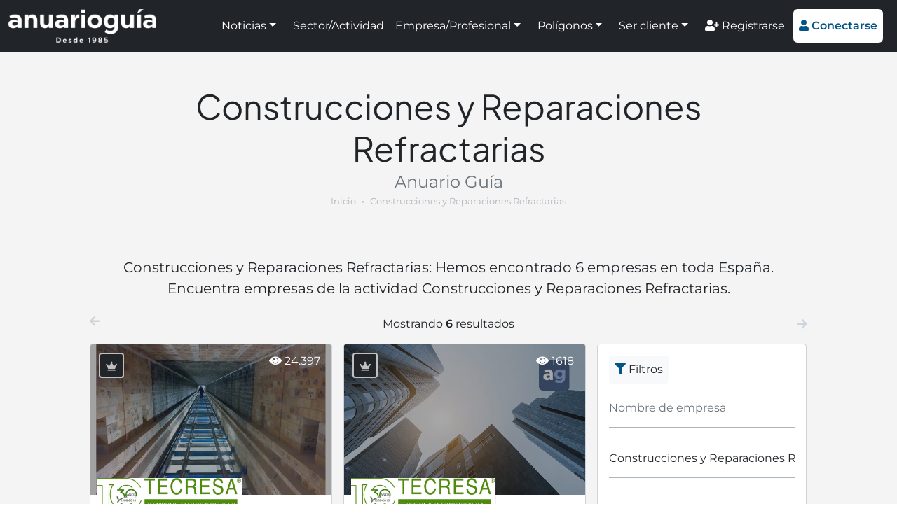

--- FILE ---
content_type: text/html; charset=UTF-8
request_url: https://www.anuarioguia.com/sector/minerales-no-metalicos-2/construcciones-y-reparaciones-refractarias
body_size: 5924
content:
<!doctype html>
<html lang="es">
<head>
    <meta name="charset=" content="utf-8">
    <meta name="viewport" content="width=device-width, initial-scale=1">
    <meta name="theme-color" content="#035586">
    <meta name="description" content="Construcciones y Reparaciones Refractarias: Hemos encontrado 6 empresas en toda España. Encuentra empresas de la actividad Construcciones y Reparaciones Refractarias.">
    <meta name="robots" content="index,follow,max-image-preview:large">
    <meta property="og:type" content="website" />
    <meta property="og:title" content="Construcciones y Reparaciones Refractarias - Anuario Guía" />
    <meta property="og:description" content="Construcciones y Reparaciones Refractarias: Hemos encontrado 6 empresas en toda España. Encuentra empresas de la actividad Construcciones y Reparaciones Refractarias." />
    <meta property="og:url" content="https://www.anuarioguia.com/sector/minerales-no-metalicos-2/construcciones-y-reparaciones-refractarias" />
    <meta property="og:site_name" content="Anuario Guía" />

    <title>Construcciones y Reparaciones Refractarias - Anuario Guía</title>

    <link rel="canonical" href="https://www.anuarioguia.com/sector/minerales-no-metalicos-2/construcciones-y-reparaciones-refractarias">
    <link rel="stylesheet" href="https://www.anuarioguia.com/css/front.css?id=de0824720508bc10d4cfcabdd342c116" type="text/css">
    <link rel="favicon" href="https://www.anuarioguia.com/favicon.ico" type="image/x-icon">
    <script>const base_url="https://www.anuarioguia.com/"; const token="dvNP2CPKc0EdhWJf2x7V9L7PgXSMtSreAU6p4rZ7";</script>

<!-- Global site tag (gtag.js) - Google Analytics -->
<script async src="https://www.googletagmanager.com/gtag/js?id=UA-91619721-1"></script>
<script>
  window.dataLayer = window.dataLayer || [];
  function gtag(){dataLayer.push(arguments);}
  gtag('js', new Date());

  gtag('config', 'UA-91619721-1');
</script>

<!-- Google tag (gtag.js) -->
<script async src="https://www.googletagmanager.com/gtag/js?id=G-PQ3S9ZSH1L"></script>
<script>
  window.dataLayer = window.dataLayer || [];
  function gtag(){dataLayer.push(arguments);}
  gtag('js', new Date());

  gtag('config', 'G-PQ3S9ZSH1L');
</script>

<meta name='linkatomic-verify-code' content='bd91ecf4928846677d2c31c7cc3bfbfe' />

<script type="application/ld+json">
{
  "@context": "https://schema.org",
  "@type": "Corporation",
  "name": "Anuario Guía",
  "url": "https://www.anuarioguia.com/",
  "logo": "https://www.anuarioguia.com/imagenes/template/logo-blanco-sobre-negro.png",
  "image": "https://www.anuarioguia.com/imagenes/paginas/pagina-1.jpg",
  "description": "Portal de noticias e información de empresas y polígonos industriales de España. La mejor información empresarial e industrial. Registra tu empresa gratis.",
  "sameAs": [
    "https://www.facebook.com/Anuario-Gu%C3%ADa-681530796044536",
    "https://www.instagram.com/anuarioguia/",
    "https://x.com/AnuarioGuia",
    "https://www.linkedin.com/company/74991133/admin/"
  ],
  "address": {
    "@type": "PostalAddress",
    "streetAddress": "Avda. Pintor J. Sorolla nº 137",
    "addressLocality": "Málaga",
    "addressRegion": "Málaga",
    "postalCode": "29017",
    "addressCountry": "ES"
  }
}
</script>

<script type="application/ld+json">
{
  "@context": "https://schema.org/",
  "@type": "BreadcrumbList",
  "itemListElement": [{
    "@type": "ListItem",
    "position": 1,
    "name": "Inicio",
    "item": "https://www.anuarioguia.com/"
  },{
    "@type": "ListItem",
    "position": 2,
    "name": "Actividades destacadas y sectores",
    "item": "https://www.anuarioguia.com/sectores"
  },{
    "@type": "ListItem",
    "position": 3,
    "name": "Construcciones y Reparaciones Refractarias",
    "item": "https://www.anuarioguia.com/sector/minerales-no-metalicos-2/construcciones-y-reparaciones-refractarias"
  }]
}
</script>
<script async src="https://ssm.codes/smart-tag/anuarioguiav2.js"></script>
</head>
<body>
<header class="vista--empresas navbar navbar-expand-xl navbar-dark sticky-top autohide p-0 h-100">
    <div class="container-fluid bg-dark">
        <a href="https://www.anuarioguia.com" class="navbar-brand d-flex align-items-center my-2">
            <img src="https://www.anuarioguia.com/imagenes/template/logo_claro.png?v=20220207010929" alt="logo" style="height: 48px;">
        </a>

        <button class="navbar-toggler bg-white text-brand" type="button" data-bs-toggle="collapse" data-bs-target="#navbars" aria-controls="navbars" aria-expanded="false" aria-label="Toggle navigation">
            <i class="fas fa-bars" style="padding-top: 3px;"></i>
        </button>

        <div class="collapse navbar-collapse" id="navbars">
            <ul class="navbar-nav ms-auto my-2 align-items-xl-center">
                <li class="nav-item text-white mx-2 mx-lg-1 mx-xxl-3 dropdown">
                    <a class="nav-link text-white dropdown-toggle" href="#" id="menu-1" data-bs-toggle="dropdown" aria-expanded="false">Noticias</a>
                    <ul class="dropdown-menu" aria-labelledby="menu-1">
                        <li><a class="dropdown-item" href="https://www.anuarioguia.com/noticias">Todas las noticias</a></li>
                        <li><a class="dropdown-item" href="https://www.anuarioguia.com/categorias/consejos">Consejos</a></li>
                        <li><a class="dropdown-item" href="https://www.anuarioguia.com/categorias/guia-util">Guía útil</a></li>
                        <li><a class="dropdown-item" href="https://www.anuarioguia.com/categorias/informacion-de-interes">Información de interés</a></li>
                        <li><a class="dropdown-item" href="https://www.anuarioguia.com/categorias/preguntas">Preguntas</a></li>
                        <li><a class="dropdown-item" href="https://www.anuarioguia.com/categorias/publirreportaje">Publirreportaje</a></li>
                        <li><a class="dropdown-item" href="https://www.anuarioguia.com/categorias/ranking">Ranking</a></li>
                        <li><a class="dropdown-item" href="https://www.anuarioguia.com/categorias/tendencias">Tendencias</a></li>
                    </ul>
                </li>
                <li class="nav-item">
                    <a class="nav-link text-white mx-2 mx-xl-1 mx-xxl-3" href="https://www.anuarioguia.com/sectores">Sector/Actividad</a>
                </li>
                <li class="nav-item text-white mx-2 mx-lg-1 mx-xxl-3 dropdown">
                    <a class="nav-link text-white dropdown-toggle" href="#" id="menu-3" data-bs-toggle="dropdown" aria-expanded="false">Empresa/Profesional</a>
                    <ul class="dropdown-menu" aria-labelledby="menu-3">
                        <li><a class="dropdown-item" href="https://www.anuarioguia.com/empresas">Empresas A-Z</a></li>
                        <li><a class="dropdown-item" href="https://www.anuarioguia.com/buscador/empresas">Empresas por provincia</a></li>
                    </ul>
                </li>
                <li class="nav-item text-white mx-2 mx-lg-1 mx-xxl-3 dropdown">
                    <a class="nav-link text-white dropdown-toggle" href="#" id="menu-4" data-bs-toggle="dropdown" aria-expanded="false">Polígonos</a>
                    <ul class="dropdown-menu" aria-labelledby="menu-4">
                        <li><a class="dropdown-item" href="https://www.anuarioguia.com/poligonos">Polígonos A-Z</a></li>
                        <li><a class="dropdown-item" href="https://www.anuarioguia.com/buscador/poligonos">Polígonos por provincia</a></li>
                    </ul>
                </li>
                <li class="nav-item text-white mx-2 mx-lg-1 mx-xxl-3 dropdown">
                    <a class="nav-link text-white dropdown-toggle" href="#" id="menu-5" data-bs-toggle="dropdown" aria-expanded="false">Ser cliente</a>
                    <ul class="dropdown-menu" aria-labelledby="menu-5">
                        <li><a class="dropdown-item" href="https://www.anuarioguia.com/contenido/ventajas-cliente">Ventajas</a></li>
                        <li><a class="dropdown-item" href="https://www.anuarioguia.com/servicios-de-marketing-online">Marketing online</a></li>
                        <li><a class="dropdown-item" href="https://www.anuarioguia.com/niveles-de-suscripcion">Niveles de suscripción</a></li>
                        <li><a class="dropdown-item" href="https://www.anuarioguia.com/registrarse">Suscribirse</a></li>
                    </ul>
                </li>
                <li class="nav-item">
                    <a class="nav-link text-white mt-2 mt-xl-0 mx-1 mx-xxl-3" href="https://www.anuarioguia.com/registrarse"><i class="fas fa-user-plus"></i> Registrarse</a>
                </li>
                <li class="nav-item">
                    <a id="header-bottom" class="btn btn-white text-brand border-0 mx-2 my-1 mx-1 mx-xxl-3" style="padding: .75rem .5rem;" href="#" data-bs-toggle="modal" data-bs-target="#modalConectarse"><i class="fas fa-user"></i> <strong>Conectarse</strong></a>
                </li>
            </ul>
        </div>
    </div>
</header>
<main id="cuerpo">
<section class="seccion empresas bg-snow">
        <div class="container custom-container-width">
            <div class="titulos" style="margin-bottom: 30px !important;">
                <h1 class="titulo-seccion h2"><b>Construcciones y Reparaciones Refractarias</b></h1>
                <p class="subtitulo-seccion fs-4">Anuario Guía</p>
                <nav style="--bs-breadcrumb-divider: '&bull;'; font-size: 13px;" aria-label="breadcrumb" class="mb-3 text-center">
                    <ol class="breadcrumb mx-auto my-0 d-inline-flex mw-100 overflow-hidden">
                        <li class="breadcrumb-item text-nowrap overflow-hidden mx-auto mw-100"><a href="https://www.anuarioguia.com" class="text-decoration-none text-gray">Inicio</a></li>
                        <li class="breadcrumb-item text-nowrap overflow-hidden mx-auto mw-100 active text-gray" style="text-overflow: ellipsis;" aria-current="page">Construcciones y Reparaciones Refractarias</li>
                    </ol>
                </nav>
            </div>
            <div class="text-center fs-5">
                <p>Construcciones y Reparaciones Refractarias: Hemos encontrado 6 empresas en toda España. Encuentra empresas de la actividad Construcciones y Reparaciones Refractarias.</p>
            </div>

            <p class="text-center mt-4 mb-0 d-none d-lg-block">
                <i class="fas fa-arrow-left float-start text-light-gray"></i>
                <span>Mostrando <b>6</b> resultados</span>
                <i class="fas fa-arrow-right mt-1 float-end text-light-gray"></i>
            </p>
            <div class="row gx-3">
                <div class="contenido-listado col-12 col-lg-8 ---col-xxl-9">
                    <p class="text-center mt-4 mb-0 d-lg-none">
                       <i class="fas fa-arrow-left mt-1 float-start text-light-gray"></i>
                        <span>Mostrando <b>6</b> resultados</span>
                        <i class="fas fa-arrow-right mt-1 d-none d-md-inline float-end text-light-gray"></i>
                    </p>
                    <div class="row filtrado gx-3">
                        <div class="col-12 col-md-6 ---col-xxl-4 border-2 mt-3">
    <div class="w-100 h-100 position-relative border-2 border-light-gray">
        <div class="position-relative" style="padding-bottom: 62.5%;">
            <img src="https://www.anuarioguia.com/imagenes/empresas/webp/150250e1n1632910946.webp?v=1660474092" alt="TECRESA Técnicas de Refractarios, S.A.U. Central Bilbao" class="position-absolute w-100 h-100" style="top: 0; left: 0; object-fit: cover;">
        </div>
        <div style="position: static; height: 100px;"></div>
        <div class="seccion--widget--marco-abajo align-items-baseline">
            <div class="seccion--widget--marco-abajo-info" style="padding-top: 24px !important;">
                <img src="https://www.anuarioguia.com/imagenes/logos/webp/4015904721-150250.webp?v=1660340735" alt="Logo TECRESA Técnicas de Refractarios, S.A.U. Central Bilbao" />
                <div class="seccion--widget--texto" style="height: 68px;">
                    <p class="seccion--widget--titulo text-nowrap overflow-hidden" style="text-overflow: ellipsis;">TECRESA Técnicas de Refractarios, S.A.U. Central Bilbao</p>
                    <p class="text-nowrap overflow-hidden" style="text-overflow: ellipsis;">
                        <i class="fas fa-map-marker-alt"></i> BILBAO (Vizcaya)
                    </p>
                </div>
                <div class="seccion--widget--marco-abajo-ver-mas">
                    Ver más <i class="fas fa-arrow-right"></i>
                </div>
            </div>
        </div>
        <div class="cubrir cubrir-oscuro"></div>
        <a href="https://www.anuarioguia.com/empresa/tecnicas-de-refractarios"  class="cubrir ps-2 pt-2 text-white text-decoration-none"  title="TECRESA Técnicas de Refractarios, S.A.U. Central Bilbao">
            <div class="text-silver text-start ms-1 mt-1 me-auto float-start bg-dark border border-silver" title="Nivel Plata" style="padding: .5rem .5rem .33rem; font-size: 13px; border-radius: 4px;">
                <i class="fas fa-fas fa-crown"></i>
            </div>
            <div class="float-end mt-1 me-3"><i class="fas fa-eye"></i> 24.397</div>
        </a>
    </div>
</div>
                        <div class="col-12 col-md-6 ---col-xxl-4 border-2 mt-3">
    <div class="w-100 h-100 position-relative border-2 border-light-gray">
        <div class="position-relative" style="padding-bottom: 62.5%;">
            <img src="https://www.anuarioguia.com/imagenes/template/imagen_empresas.webp?v=20220813193123" alt="TECRESA Técnicas de Refractarios, S.A.U. Delegación Andalucía" class="position-absolute w-100 h-100" style="top: 0; left: 0; object-fit: cover;">
        </div>
        <div style="position: static; height: 100px;"></div>
        <div class="seccion--widget--marco-abajo align-items-baseline">
            <div class="seccion--widget--marco-abajo-info" style="padding-top: 24px !important;">
                <img src="https://www.anuarioguia.com/imagenes/logos/webp/168580.webp?v=1660340987" alt="Logo TECRESA Técnicas de Refractarios, S.A.U. Delegación Andalucía" />
                <div class="seccion--widget--texto" style="height: 68px;">
                    <p class="seccion--widget--titulo text-nowrap overflow-hidden" style="text-overflow: ellipsis;">TECRESA Técnicas de Refractarios, S.A.U. Delegación Andalucía</p>
                    <p class="text-nowrap overflow-hidden" style="text-overflow: ellipsis;">
                        <i class="fas fa-map-marker-alt"></i> Huelva ciudad (Huelva)
                    </p>
                </div>
                <div class="seccion--widget--marco-abajo-ver-mas">
                    Ver más <i class="fas fa-arrow-right"></i>
                </div>
            </div>
        </div>
        <div class="cubrir cubrir-oscuro"></div>
        <a href="https://www.anuarioguia.com/empresa/TECRESA-Técnicas-de-Refractarios,-S.A.U.-Delegación-Andalucía"  class="cubrir ps-2 pt-2 text-white text-decoration-none"  title="TECRESA Técnicas de Refractarios, S.A.U. Delegación Andalucía">
            <div class="text-silver text-start ms-1 mt-1 me-auto float-start bg-dark border border-silver" title="Nivel Plata" style="padding: .5rem .5rem .33rem; font-size: 13px; border-radius: 4px;">
                <i class="fas fa-fas fa-crown"></i>
            </div>
            <div class="float-end mt-1 me-3"><i class="fas fa-eye"></i> 1618</div>
        </a>
    </div>
</div>
                        <div class="col-12 col-md-6 ---col-xxl-4 border-2 mt-3">
    <div class="w-100 h-100 position-relative border-2 border-light-gray">
        <div class="position-relative" style="padding-bottom: 62.5%;">
            <img src="https://www.anuarioguia.com/imagenes/template/imagen_empresas.webp?v=20220813193123" alt="TECRESA Técnicas de Refractarios, S.A.U. Delegación Cantabria" class="position-absolute w-100 h-100" style="top: 0; left: 0; object-fit: cover;">
        </div>
        <div style="position: static; height: 100px;"></div>
        <div class="seccion--widget--marco-abajo align-items-baseline">
            <div class="seccion--widget--marco-abajo-info" style="padding-top: 24px !important;">
                <img src="https://www.anuarioguia.com/imagenes/logos/webp/168579.webp?v=1660340987" alt="Logo TECRESA Técnicas de Refractarios, S.A.U. Delegación Cantabria" />
                <div class="seccion--widget--texto" style="height: 68px;">
                    <p class="seccion--widget--titulo text-nowrap overflow-hidden" style="text-overflow: ellipsis;">TECRESA Técnicas de Refractarios, S.A.U. Delegación Cantabria</p>
                    <p class="text-nowrap overflow-hidden" style="text-overflow: ellipsis;">
                        <i class="fas fa-map-marker-alt"></i> Gajano - Marina de Cudeyo (Cantabria)
                    </p>
                </div>
                <div class="seccion--widget--marco-abajo-ver-mas">
                    Ver más <i class="fas fa-arrow-right"></i>
                </div>
            </div>
        </div>
        <div class="cubrir cubrir-oscuro"></div>
        <a href="https://www.anuarioguia.com/empresa/TECRESA-Técnicas-de-Refractarios,-S.A.U.-Delegación-Cantabria"  class="cubrir ps-2 pt-2 text-white text-decoration-none"  title="TECRESA Técnicas de Refractarios, S.A.U. Delegación Cantabria">
            <div class="text-silver text-start ms-1 mt-1 me-auto float-start bg-dark border border-silver" title="Nivel Plata" style="padding: .5rem .5rem .33rem; font-size: 13px; border-radius: 4px;">
                <i class="fas fa-fas fa-crown"></i>
            </div>
            <div class="float-end mt-1 me-3"><i class="fas fa-eye"></i> 1230</div>
        </a>
    </div>
</div>
                        <div class="col-12 col-md-6 ---col-xxl-4 border-2 mt-3">
    <div class="w-100 h-100 position-relative border-2 border-light-gray">
        <div class="position-relative" style="padding-bottom: 62.5%;">
            <img src="https://www.anuarioguia.com/imagenes/template/imagen_empresas.webp?v=20220813193123" alt="TECRESA Técnicas de Refractarios, S.A.U. Delegación Lugo" class="position-absolute w-100 h-100" style="top: 0; left: 0; object-fit: cover;">
        </div>
        <div style="position: static; height: 100px;"></div>
        <div class="seccion--widget--marco-abajo align-items-baseline">
            <div class="seccion--widget--marco-abajo-info" style="padding-top: 24px !important;">
                <img src="https://www.anuarioguia.com/imagenes/logos/webp/168578.webp?v=1660340987" alt="Logo TECRESA Técnicas de Refractarios, S.A.U. Delegación Lugo" />
                <div class="seccion--widget--texto" style="height: 68px;">
                    <p class="seccion--widget--titulo text-nowrap overflow-hidden" style="text-overflow: ellipsis;">TECRESA Técnicas de Refractarios, S.A.U. Delegación Lugo</p>
                    <p class="text-nowrap overflow-hidden" style="text-overflow: ellipsis;">
                        <i class="fas fa-map-marker-alt"></i> Moras-Xove (Lugo)
                    </p>
                </div>
                <div class="seccion--widget--marco-abajo-ver-mas">
                    Ver más <i class="fas fa-arrow-right"></i>
                </div>
            </div>
        </div>
        <div class="cubrir cubrir-oscuro"></div>
        <a href="https://www.anuarioguia.com/empresa/TECRESA-Técnicas-de-Refractarios,-S.A.U.-Delegación-Lugo"  class="cubrir ps-2 pt-2 text-white text-decoration-none"  title="TECRESA Técnicas de Refractarios, S.A.U. Delegación Lugo">
            <div class="text-silver text-start ms-1 mt-1 me-auto float-start bg-dark border border-silver" title="Nivel Plata" style="padding: .5rem .5rem .33rem; font-size: 13px; border-radius: 4px;">
                <i class="fas fa-fas fa-crown"></i>
            </div>
            <div class="float-end mt-1 me-3"><i class="fas fa-eye"></i> 1095</div>
        </a>
    </div>
</div>
                        <div class="col-12 col-md-6 ---col-xxl-4 border-2 mt-3">
    <div class="w-100 h-100 position-relative border-2 border-light-gray">
        <div class="position-relative" style="padding-bottom: 62.5%;">
            <img src="https://www.anuarioguia.com/imagenes/template/imagen_empresas.webp?v=20220813193123" alt="TECRESA Técnicas de Refractarios, S.A.U. Delegación Madrid" class="position-absolute w-100 h-100" style="top: 0; left: 0; object-fit: cover;">
        </div>
        <div style="position: static; height: 100px;"></div>
        <div class="seccion--widget--marco-abajo align-items-baseline">
            <div class="seccion--widget--marco-abajo-info" style="padding-top: 24px !important;">
                <img src="https://www.anuarioguia.com/imagenes/logos/webp/168581.webp?v=1660340987" alt="Logo TECRESA Técnicas de Refractarios, S.A.U. Delegación Madrid" />
                <div class="seccion--widget--texto" style="height: 68px;">
                    <p class="seccion--widget--titulo text-nowrap overflow-hidden" style="text-overflow: ellipsis;">TECRESA Técnicas de Refractarios, S.A.U. Delegación Madrid</p>
                    <p class="text-nowrap overflow-hidden" style="text-overflow: ellipsis;">
                        <i class="fas fa-map-marker-alt"></i> Fuenlabrada (Madrid)
                    </p>
                </div>
                <div class="seccion--widget--marco-abajo-ver-mas">
                    Ver más <i class="fas fa-arrow-right"></i>
                </div>
            </div>
        </div>
        <div class="cubrir cubrir-oscuro"></div>
        <a href="https://www.anuarioguia.com/empresa/TECRESA-Técnicas-de-Refractarios,-S.A.U.-Delegación-Madrid"  class="cubrir ps-2 pt-2 text-white text-decoration-none"  title="TECRESA Técnicas de Refractarios, S.A.U. Delegación Madrid">
            <div class="text-silver text-start ms-1 mt-1 me-auto float-start bg-dark border border-silver" title="Nivel Plata" style="padding: .5rem .5rem .33rem; font-size: 13px; border-radius: 4px;">
                <i class="fas fa-fas fa-crown"></i>
            </div>
            <div class="float-end mt-1 me-3"><i class="fas fa-eye"></i> 1219</div>
        </a>
    </div>
</div>
                        <div class="col-12 col-md-6 ---col-xxl-4 border-2 mt-3">
    <div class="w-100 h-100 position-relative border-2 border-light-gray">
        <div class="position-relative" style="padding-bottom: 62.5%;">
            <img src="https://www.anuarioguia.com/imagenes/template/imagen_empresas.webp?v=20220813193123" alt="TECRESA Técnicas de Refractarios, S.A.U. Delegación A Coruña" class="position-absolute w-100 h-100" style="top: 0; left: 0; object-fit: cover;">
        </div>
        <div style="position: static; height: 100px;"></div>
        <div class="seccion--widget--marco-abajo align-items-baseline">
            <div class="seccion--widget--marco-abajo-info">
                <div class="seccion--widget--texto" style="height: 68px;">
                    <p class="seccion--widget--titulo text-nowrap overflow-hidden" style="text-overflow: ellipsis;">TECRESA Técnicas de Refractarios, S.A.U. Delegación A Coruña</p>
                    <p class="text-nowrap overflow-hidden" style="text-overflow: ellipsis;">
                        <i class="fas fa-map-marker-alt"></i> Coruña (A) (A Coruña)
                    </p>
                </div>
                <div class="seccion--widget--marco-abajo-ver-mas">
                    Ver más <i class="fas fa-arrow-right"></i>
                </div>
            </div>
        </div>
        <div class="cubrir cubrir-oscuro"></div>
        <a href="https://www.anuarioguia.com/empresa/tecresa-tecnicas-de-refractarios-sau-delegacion-a-coruna"  class="cubrir ps-2 pt-2 text-white text-decoration-none"  title="TECRESA Técnicas de Refractarios, S.A.U. Delegación A Coruña">
            <div class="text-bronce text-start ms-1 mt-1 me-auto float-start bg-dark border border-bronce" title="Nivel Bronce" style="padding: .5rem .5rem .33rem; font-size: 13px; border-radius: 4px;">
                <i class="fas fa-fas fa-crown"></i>
            </div>
            <div class="float-end mt-1 me-3"><i class="fas fa-eye"></i> 1141</div>
        </a>
    </div>
</div>
                    </div>

                    
                </div>

                <div class="lateral-listado col-12 col-lg-4 ---col-xxl-3 mb-lg-0">
                    <div class="bg-white p-3 mt-4 mt-lg-3 border border-1 border-light-gray" style="border-radius: 4px;">
                        <span class="d-inline-block bg-light text-dark mb-2 p-2 rounded-1">
                            <i class="fas fa-filter text-brand"></i> Filtros
                        </span>
                        <div>
                            <busqueda-empresas e="" xe="" a="21760"  xa="Construcciones y Reparaciones Refractarias" t=""  xt="" reset_url="https://www.anuarioguia.com/empresas/"></busqueda-empresas>
                        </div>
                    </div>

                    <div class="bg-white p-3 pt-0 mt-4 mt-lg-3 border border-1 border-brand" style="border-radius: 4px;">
                        <p class="mt-3 mb-2 fs-4 text-center">
                            [MARCAS DE CONFIANZA]
                        </p>
                        <div class="row g-3">
                            <div class="col-12 col-sm-6 col-lg-12 d-block d-sm-none d-lg-block">
                                <a href="https://www.anuarioguia.com/empresa/Basculas-Nora,-S.L.-Pesaje-Industrial" class="clic" data-tipo="b" data-id="118">
                                    <img src="https://www.anuarioguia.com/imagenes/banners/banner-118.png?v=20230120091745" class="w-100 p-2 border border-light-gray" alt="logo">
                                </a>
                            </div>
                            <div class="col-12 col-sm-6 col-lg-12 d-block d-sm-none d-lg-block">
                                <a href="http://www.areasweb.com" class="clic" data-tipo="b" data-id="59">
                                    <img src="https://www.anuarioguia.com/imagenes/banners/banner-59.jpg" class="w-100 p-2 border border-light-gray" alt="logo">
                                </a>
                            </div>
                            <div class="col-12 col-sm-6 col-lg-12 d-block d-sm-none d-lg-block">
                                <a href="https://www.anuarioguia.com/empresa/parquet-coema" class="clic" data-tipo="b" data-id="175">
                                    <img src="https://www.anuarioguia.com/imagenes/banners/banner-175.png?v=20220620042817" class="w-100 p-2 border border-light-gray" alt="logo">
                                </a>
                            </div>
                            <div class="col-12 col-sm-6 col-lg-12 d-block d-sm-none d-lg-block">
                                <a href="https://www.anuarioguia.com/empresa/ASCOMI-Estructuras,-S.L." class="clic" data-tipo="b" data-id="125">
                                    <img src="https://www.anuarioguia.com/imagenes/banners/banner-125.jpg" class="w-100 p-2 border border-light-gray" alt="logo">
                                </a>
                            </div>
                            <div class="col-12 col-sm-6 col-lg-12 d-block d-sm-none d-lg-block">
                                <a href="https://www.anuarioguia.com/empresa/Teco-2000-Tecnicas-Comerciales,-S.L." class="clic" data-tipo="b" data-id="185">
                                    <img src="https://www.anuarioguia.com/imagenes/banners/banner-185.jpg?v=20221010111822" class="w-100 p-2 border border-light-gray" alt="logo">
                                </a>
                            </div>
                            <div class="col-12 col-sm-6 col-lg-12 d-block d-sm-none d-lg-block">
                                <a href="https://www.anuarioguia.com/empresa/Nortemecanica" class="clic" data-tipo="b" data-id="192">
                                    <img src="https://www.anuarioguia.com/imagenes/banners/banner-192.png?v=20230118165424" class="w-100 p-2 border border-light-gray" alt="logo">
                                </a>
                            </div>
                            <div class="col-12 col-sm-6 col-lg-12 d-block d-sm-none d-lg-block">
                                <a href="https://www.anuarioguia.com/empresa/mudanzas-dan" class="clic" data-tipo="b" data-id="178">
                                    <img src="https://www.anuarioguia.com/imagenes/banners/banner-178.png?v=20220722091048" class="w-100 p-2 border border-light-gray" alt="logo">
                                </a>
                            </div>
                            <div class="col-12 col-sm-6 col-lg-12 d-block d-sm-none d-lg-block">
                                <a href="https://www.anuarioguia.com/empresa/green-soul-yoga" class="clic" data-tipo="b" data-id="181">
                                    <img src="https://www.anuarioguia.com/imagenes/banners/banner-181.jpg?v=20220728114956" class="w-100 p-2 border border-light-gray" alt="logo">
                                </a>
                            </div>
                            <div class="col-12 col-sm-6 col-lg-12 d-block d-sm-none d-lg-block">
                                <a href="https://www.anuarioguia.com/empresa/carretillas-almeria" class="clic" data-tipo="b" data-id="189">
                                    <img src="https://www.anuarioguia.com/imagenes/banners/banner-189.png?v=20221212093935" class="w-100 p-2 border border-light-gray" alt="logo">
                                </a>
                            </div>
                            <div class="col-12 col-sm-6 col-lg-12 d-block d-sm-none d-lg-block">
                                <a href="https://www.anuarioguia.com/empresa/clinicas-tecnovision-sevilla" class="clic" data-tipo="b" data-id="183">
                                    <img src="https://www.anuarioguia.com/imagenes/banners/banner-183.jpg?v=20220814000717" class="w-100 p-2 border border-light-gray" alt="logo">
                                </a>
                            </div>
                            <div class="col-12 col-sm-6 col-lg-12 d-none d-sm-block d-lg-none">
                                <a href="http://www.areasweb.com" class="clic" data-tipo="b" data-id="59">
                                    <img src="https://www.anuarioguia.com/imagenes/banners/banner-59.jpg" class="w-100 my-2 p-2 border border-light-gray" alt="logo">
                                </a>
                                <a href="https://www.anuarioguia.com/empresa/ASCOMI-Estructuras,-S.L." class="clic" data-tipo="b" data-id="125">
                                    <img src="https://www.anuarioguia.com/imagenes/banners/banner-125.jpg" class="w-100 my-2 p-2 border border-light-gray" alt="logo">
                                </a>
                                <a href="https://www.anuarioguia.com/empresa/Nortemecanica" class="clic" data-tipo="b" data-id="192">
                                    <img src="https://www.anuarioguia.com/imagenes/banners/banner-192.png?v=20230118165424" class="w-100 my-2 p-2 border border-light-gray" alt="logo">
                                </a>
                                <a href="https://www.anuarioguia.com/empresa/green-soul-yoga" class="clic" data-tipo="b" data-id="181">
                                    <img src="https://www.anuarioguia.com/imagenes/banners/banner-181.jpg?v=20220728114956" class="w-100 my-2 p-2 border border-light-gray" alt="logo">
                                </a>
                                <a href="https://www.anuarioguia.com/empresa/clinicas-tecnovision-sevilla" class="clic" data-tipo="b" data-id="183">
                                    <img src="https://www.anuarioguia.com/imagenes/banners/banner-183.jpg?v=20220814000717" class="w-100 my-2 p-2 border border-light-gray" alt="logo">
                                </a>
                            </div>
                            <div class="col-12 col-sm-6 col-lg-12 d-none d-sm-block d-lg-none">
                                <a href="https://www.anuarioguia.com/empresa/Basculas-Nora,-S.L.-Pesaje-Industrial" class="clic" data-tipo="b" data-id="118">
                                    <img src="https://www.anuarioguia.com/imagenes/banners/banner-118.png?v=20230120091745" class="w-100 my-2 p-2 border border-light-gray" alt="logo">
                                </a>
                                <a href="https://www.anuarioguia.com/empresa/parquet-coema" class="clic" data-tipo="b" data-id="175">
                                    <img src="https://www.anuarioguia.com/imagenes/banners/banner-175.png?v=20220620042817" class="w-100 my-2 p-2 border border-light-gray" alt="logo">
                                </a>
                                <a href="https://www.anuarioguia.com/empresa/Teco-2000-Tecnicas-Comerciales,-S.L." class="clic" data-tipo="b" data-id="185">
                                    <img src="https://www.anuarioguia.com/imagenes/banners/banner-185.jpg?v=20221010111822" class="w-100 my-2 p-2 border border-light-gray" alt="logo">
                                </a>
                                <a href="https://www.anuarioguia.com/empresa/mudanzas-dan" class="clic" data-tipo="b" data-id="178">
                                    <img src="https://www.anuarioguia.com/imagenes/banners/banner-178.png?v=20220722091048" class="w-100 my-2 p-2 border border-light-gray" alt="logo">
                                </a>
                                <a href="https://www.anuarioguia.com/empresa/carretillas-almeria" class="clic" data-tipo="b" data-id="189">
                                    <img src="https://www.anuarioguia.com/imagenes/banners/banner-189.png?v=20221212093935" class="w-100 my-2 p-2 border border-light-gray" alt="logo">
                                </a>
                            </div>
                        </div>
                    </div>
                </div>
            </div>
        </div>
    </section>

</main>

<!-- Banner VisionClick -->	
<div class="text-center mt-3 p-3 px-xl-0">
	<a href="https://www.visionclick.es/" target="_blank" rel="sponsored">
		<picture>
		  <source media="(min-width: 937px)" srcset="/imagenes/vision-click/vision-click-1024x200.webp">
		  <source media="(min-width: 697px)" srcset="/imagenes/vision-click/vision-click-936x200.webp">
		  <img src="/imagenes/vision-click/vision-click-696x250.webp" alt="VisionClick" class="mw-100">
		</picture>
	</a>
</div>
<!-- Fin Banner VisionClick -->		
	
<footer class="pt-4" style="padding-bottom: 100px;">
    <div class="container text-center text-md-start mb-3 mb-sm-1">
        <div class="row">
            <div class="col-12 text-center redes-sociales">
                <a href="https://www.facebook.com/Anuario-Gu%C3%ADa-681530796044536" target="_blank" rel="nofollow" class="m-1 text-gray h3"><i class="fab fa-facebook"></i></a>
                <a href="https://twitter.com/AnuarioGuia" target="_blank" rel="nofollow" class="m-1 text-gray h3"><i class="fab fa-twitter"></i></a>
                <a href="https://www.linkedin.com/company/74991133/admin/" target="_blank" rel="nofollow" class="m-1 text-gray h3"><i class="fab fa-linkedin"></i></a>
                <a href="https://www.instagram.com/anuarioguia/" target="_blank" rel="nofollow" class="m-1 text-gray h3"><i class="fab fa-instagram"></i></a>
            </div>
        </div>
    </div>
    <p class="container text-center">
        &copy; 1985-2026 Anuario Guía
        <span class="d-none d-sm-inline mx-1">|</span>
        <a href="https://www.anuarioguia.com/contenido/quienes-somos" class="d-block my-2 my-sm-0 d-sm-inline text-dark text-decoration-none">Nosotros</a>
        <span class="d-none d-sm-inline mx-1">|</span>
        <a href="https://www.anuarioguia.com/trabaja-nosotros" class="d-block my-2 my-sm-0 d-sm-inline text-dark text-decoration-none">Trabajar</a>
        <span class="d-none d-sm-inline mx-1">|</span>
        <a href="https://www.anuarioguia.com/contacta-nosotros" class="d-block my-2 my-sm-0 d-sm-inline text-dark text-decoration-none">Contacto</a>
        <span class="d-none d-sm-inline mx-1">|</span>
        <a href="https://www.anuarioguia.com/noticias" class="d-block my-2 my-sm-0 d-sm-inline text-dark text-decoration-none">Noticias</a>
        <span class="d-none d-sm-inline mx-1">|</span>
        <a href="https://www.anuarioguia.com/contenido/informacion-legal" class="d-block my-2 my-sm-0 d-sm-inline text-dark text-decoration-none">Aviso legal</a>
        <span class="d-none d-sm-inline mx-1">|</span>
        <a href="https://www.anuarioguia.com/privacidad" class="d-block my-2 my-sm-0 d-sm-inline text-dark text-decoration-none">Privacidad</a>
        <span class="d-none d-sm-inline mx-1">|</span>
        <a href="https://www.anuarioguia.com/cookies" class="d-block my-2 my-sm-0 d-sm-inline text-dark text-decoration-none">Cookies</a>
    </p>
    <p class="container text-center">
        Mapas de sitio:
        <span class="d-none d-sm-inline mx-1">|</span>
        <a href="https://www.anuarioguia.com/sitemap.html" class="text-dark text-decoration-none">Anuario Guía</a>
        <span class="d-none d-sm-inline mx-1">|</span>
        <a href="https://www.anuarioguia.com/sitemap-noticias.html" class="text-dark text-decoration-none">Noticias</a>
        <span class="d-none d-sm-inline mx-1">|</span>
        <a href="https://www.anuarioguia.com/sitemap-empresas.html" class="text-dark text-decoration-none">Empresas</a>
        <span class="d-none d-sm-inline mx-1">|</span>
        <a href="https://www.anuarioguia.com/sitemap-actividades.html" class="text-dark text-decoration-none">Actividades</a>
        <span class="d-none d-sm-inline mx-1">|</span>
        <a href="https://www.anuarioguia.com/sitemap-poligonos.html" class="text-dark text-decoration-none">Poligonos</a>
    </p>
</footer>

<div class="modal fade" id="modalConectarse" tabindex="-1" aria-hidden="true">
    <div class="modal-dialog">
        <div class="modal-content text-center">
            <div class="modal-header d-block mt-1 me-1 mb-0 pb-0" style="border: none;">
                <button type="button" class="float-end btn-close" data-bs-dismiss="modal" aria-label="Close"></button>
                <a href="https://www.anuarioguia.com" class="text-brand text-decoration-none">
                    <img src="https://www.anuarioguia.com/imagenes/template/logo_oscuro.png?v=20220207010929" style="max-width: calc(100% - 2em);">
                </a>
                <p class="h3 text-brand fw-normal">Conectarse</p>
            </div>
            <div class="modal-body mt-0 pt-0">
                <!-- Session Status -->
                
                <!-- Validation Errors -->
                
<form method="POST" action="https://www.anuarioguia.com/acceso">
    <input type="hidden" name="_token" value="dvNP2CPKc0EdhWJf2x7V9L7PgXSMtSreAU6p4rZ7">
    <input type="hidden" name="origen" value="front">

    <div class="my-2">
        <label class="visually-hidden" for="usuario">
    Usuario
</label>
        <input class="form-control" id="usuario" type="text" name="usuario" placeholder="Usuario" required="required" autofocus="autofocus">
    </div>

    <div class="my-2">
        <label class="visually-hidden" for="password">
    Contraseña
</label>
        <input class="form-control" id="password" type="password" name="password" placeholder="Contraseña" required="required">
    </div>

    <div class="my-2 text-muted">
        <label for="recordarme">
            <input id="recordarme" type="checkbox" name="recordarme" value="recordarme"> Recordarme
        </label>
    </div>

    <button type="submit" class="inline-flex items-center px-4 py-2 bg-gray-800 border border-transparent rounded-md font-semibold text-xs text-white uppercase tracking-widest hover:bg-gray-700 active:bg-gray-900 focus:outline-none focus:border-gray-900 focus:ring ring-gray-300 disabled:opacity-25 transition ease-in-out duration-150 w-100 btn btn-lg btn-brand mt-1">
    Enviar
</button>
</form>
                <p class="mt-3 mb-0">
                    <a href="https://www.anuarioguia.com/registrarse" class="text-muted text-decoration-none"><i class="fas fa-user-plus"></i> Registrarse</a> &nbsp;|&nbsp;
                    <a href="https://www.anuarioguia.com/restablecer" class="text-muted text-decoration-none"><i class="fas fa-key"></i> Recuperar contraseña</a>
                </p>
            </div>
        </div>
    </div>
</div>

<script src="https://www.anuarioguia.com/js/front.js?id=534931de85ba9960ca48f9aa20f72e6a"></script>

</body>
</html>
